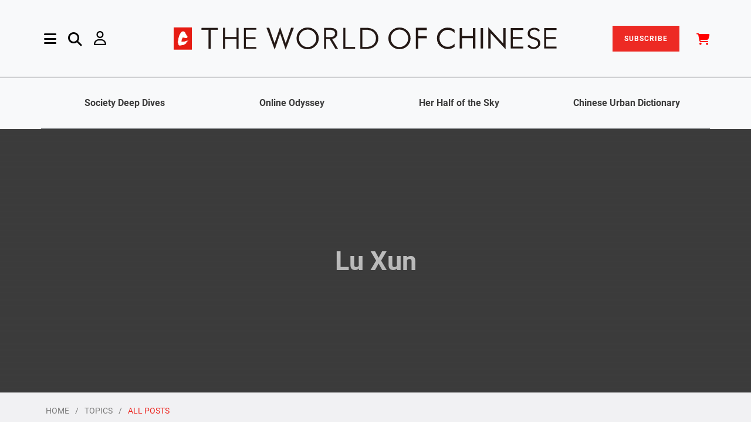

--- FILE ---
content_type: text/html; charset=utf-8
request_url: https://www.theworldofchinese.com/post/?tag=lu-xun
body_size: 14182
content:

<!DOCTYPE html>

<html lang="en">
    <head>
        <title>
            
        
                
                    Lu Xun
                
            
            
                | The World of Chinese
            </title>
            <meta charset="utf-8" >

            <meta http-equiv="X-UA-Compatible" content="IE=edge">
            <meta name="viewport" content="width=device-width, initial-scale=1.0">
            <meta name="description" content="">
            <meta name="author" content="">
            <meta name="app_name" content="app">


            <style>
                @font-face {
                    font-family: 'Poppins';
                    font-style: italic;
                    font-weight: 300;
                    font-display: swap;
                    src: local('Poppins Light Italic'), local('Poppins-LightItalic'), url(https://cdn.theworldofchinese.com/static/fonts/Poppins-LightItalic.ttf) format('truetype');
                }

                @font-face {
                    font-family: 'Poppins';
                    font-style: italic;
                    font-weight: 400;
                    font-display: swap;
                    src: local('Poppins Italic'), local('Poppins-Italic'), url(https://cdn.theworldofchinese.com/static/fonts/Poppins-Italic.ttf) format('truetype');
                }

                @font-face {
                    font-family: 'Poppins';
                    font-style: italic;
                    font-weight: 500;
                    font-display: swap;
                    src: local('Poppins Medium Italic'), local('Poppins-MediumItalic'), url(https://cdn.theworldofchinese.com/static/fonts/Poppins-MediumItalic.ttf) format('truetype');
                }

                @font-face {
                    font-family: 'Poppins';
                    font-style: italic;
                    font-weight: 600;
                    font-display: swap;
                    src: local('Poppins SemiBold Italic'), local('Poppins-SemiBoldItalic'), url(https://cdn.theworldofchinese.com/static/fonts/Poppins-SemiBoldItalic.ttf) format('truetype');
                }

                @font-face {
                    font-family: 'Poppins';
                    font-style: italic;
                    font-weight: 700;
                    font-display: swap;
                    src: local('Poppins Bold Italic'), local('Poppins-BoldItalic'), url(https://cdn.theworldofchinese.com/static/fonts/Poppins-BoldItalic.ttf) format('truetype');
                }

                @font-face {
                    font-family: 'Poppins';
                    font-style: italic;
                    font-weight: 800;
                    font-display: swap;
                    src: local('Poppins ExtraBold Italic'), local('Poppins-ExtraBoldItalic'), url(https://cdn.theworldofchinese.com/static/fonts/Poppins-ExtraBoldItalic.ttf) format('truetype');
                }

                @font-face {
                    font-family: 'Poppins';
                    font-style: normal;
                    font-weight: 300;
                    font-display: swap;
                    src: local('Poppins Light'), local('Poppins-Light'), url(https://cdn.theworldofchinese.com/static/fonts/Poppins-Light.ttf) format('truetype');
                }

                @font-face {
                    font-family: 'Poppins';
                    font-style: normal;
                    font-weight: 400;
                    font-display: swap;
                    src: local('Poppins Regular'), local('Poppins-Regular'), url(https://cdn.theworldofchinese.com/static/fonts/Poppins-Regular.ttf) format('truetype');
                }

                @font-face {
                    font-family: 'Poppins';
                    font-style: normal;
                    font-weight: 500;
                    font-display: swap;
                    src: local('Poppins Medium'), local('Poppins-Medium'), url(https://cdn.theworldofchinese.com/static/fonts/Poppins-Medium.ttf) format('truetype');
                }

                @font-face {
                    font-family: 'Poppins';
                    font-style: normal;
                    font-weight: 600;
                    font-display: swap;
                    src: local('Poppins SemiBold'), local('Poppins-SemiBold'), url(https://cdn.theworldofchinese.com/static/fonts/Poppins-SemiBold.ttf) format('truetype');
                }

                @font-face {
                    font-family: 'Poppins';
                    font-style: normal;
                    font-weight: 700;
                    font-display: swap;
                    src: local('Poppins Bold'), local('Poppins-Bold'), url(https://cdn.theworldofchinese.com/static/fonts/Poppins-Bold.ttf) format('truetype');
                }

                @font-face {
                    font-family: 'Poppins';
                    font-style: normal;
                    font-weight: 800;
                    font-display: swap;
                    src: local('Poppins ExtraBold'), local('Poppins-ExtraBold'), url(
                        https://cdn.theworldofchinese.com/static/fonts/Poppins-ExtraBold.ttf) format('truetype');
                }

                @font-face {
                    font-family: 'Poppins';
                    font-style: normal;
                    font-weight: 900;
                    font-display: swap;
                    src: local('Poppins Black'), local('Poppins-Black'), url(https://cdn.theworldofchinese.com/static/fonts/Poppins-Black.ttf) format('truetype');
                }

                @font-face {
                    font-family: 'Roboto';
                    font-style: italic;
                    font-weight: 300;
                    font-display: swap;
                    src: local('Roboto Light Italic'), local('Roboto-LightItalic'), url(https://cdn.theworldofchinese.com/static/fonts/Roboto-LightItalic.ttf) format('truetype');
                }

                @font-face {
                    font-family: 'Roboto';
                    font-style: italic;
                    font-weight: 400;
                    font-display: swap;
                    src: local('Roboto Italic'), local('Roboto-Italic'), url(https://cdn.theworldofchinese.com/static/fonts/Roboto-Italic.ttf) format('truetype');
                }

                @font-face {
                    font-family: 'Roboto';
                    font-style: italic;
                    font-weight: 500;
                    font-display: swap;
                    src: local('Roboto Medium Italic'), local('Roboto-MediumItalic'), url(https://cdn.theworldofchinese.com/static/fonts/Roboto-MediumItalic.ttf) format('truetype');
                }

                @font-face {
                    font-family: 'Roboto';
                    font-style: italic;
                    font-weight: 700;
                    font-display: swap;
                    src: local('Roboto Bold Italic'), local('Roboto-BoldItalic'), url(https://cdn.theworldofchinese.com/static/fonts/Roboto-BoldItalic.ttf) format('truetype');
                }

                @font-face {
                    font-family: 'Roboto';
                    font-style: italic;
                    font-weight: 900;
                    font-display: swap;
                    src: local('Roboto Black Italic'), local('Roboto-BlackItalic'), url(https://cdn.theworldofchinese.com/static/fonts/Roboto-BlackItalic.ttf) format('truetype');
                }

                @font-face {
                    font-family: 'Roboto';
                    font-style: normal;
                    font-weight: 300;
                    font-display: swap;
                    src: local('Roboto Light'), local('Roboto-Light'), url(https://cdn.theworldofchinese.com/static/fonts/Roboto-Light.ttf) format('truetype');
                }

                @font-face {
                    font-family: 'Roboto';
                    font-style: normal;
                    font-weight: 400;
                    font-display: swap;
                    src: local('Roboto'), local('Roboto-Regular'), url(https://cdn.theworldofchinese.com/static/fonts/Roboto-Regular.ttf) format('truetype');
                }

                @font-face {
                    font-family: 'Roboto';
                    font-style: normal;
                    font-weight: 500;
                    font-display: swap;
                    src: local('Roboto Medium'), local('Roboto-Medium'), url(https://cdn.theworldofchinese.com/static/fonts/Roboto-Medium.ttf) format('truetype');
                }

                @font-face {
                    font-family: 'Roboto';
                    font-style: normal;
                    font-weight: 700;
                    font-display: swap;
                    src: local('Roboto Bold'), local('Roboto-Bold'), url(https://cdn.theworldofchinese.com/static/fonts/Roboto-Bold.ttf) format('truetype');
                }

                @font-face {
                    font-family: 'Roboto';
                    font-style: normal;
                    font-weight: 900;
                    font-display: swap;
                    src: local('Roboto Black'), local('Roboto-Black'), url(https://cdn.theworldofchinese.com/static/fonts/Roboto-Black.ttf) format('truetype');
                }

                @font-face {
                    font-family: 'Antonio';
                    font-style: normal;
                    font-weight: 700;
                    font-display: swap;
                    src: local('Antonio'), url('https://cdn.theworldofchinese.com/static/fonts/Antonio-Medium.woff') format('woff'), url('https://cdn.theworldofchinese.com/static/fonts/Antonio-Medium.ttf')  format('truetype');
                }
            </style>
            
                
                    <link rel="canonical" href="https://www.theworldofchinese.com/post/" />
                
            

            <link href="/static/css/twoc_custom.4e7c132a4f81.css" rel="stylesheet" type="text/css" media="all" />
            <link rel="stylesheet" href="/static/css/style.028f8483b234.css">
     <!-- ✅ Load slick CSS ✅ -->
            <link
                rel="stylesheet"
                href="https://cdnjs.cloudflare.com/ajax/libs/slick-carousel/1.8.1/slick.css"
                integrity="sha512-wR4oNhLBHf7smjy0K4oqzdWumd+r5/+6QO/vDda76MW5iug4PT7v86FoEkySIJft3XA0Ae6axhIvHrqwm793Nw=="
                crossorigin="anonymous"
                referrerpolicy="no-referrer"
            />

    <!-- ✅ Load slick theme CSS ✅ -->
            <link
                rel="stylesheet"
                href="https://cdnjs.cloudflare.com/ajax/libs/slick-carousel/1.8.1/slick-theme.min.css"
                integrity="sha512-17EgCFERpgZKcm0j0fEq1YCJuyAWdz9KUtv1EjVuaOz8pDnh/0nZxmU6BBXwaaxqoi9PQXnRWqlcDB027hgv9A=="
                crossorigin="anonymous"
                referrerpolicy="no-referrer"
            />
    <!--[if lt IE 9]>
    <script src="js/html5shiv.js"></script>
    <script src="js/respond.min.js"></script>
    <![endif]-->  




            



            
                <style type="text/css">
                    .row .col-lg-6 hr {
    margin-top: -3rem;
}

.page-3385 [data-block-key='4lnqq'] {
  text-align: center;
}

.page-3398 .img-w-caption.row {
  max-width: 50%;
  margin: auto;
}

.page-3749 .img-w-caption:nth-child(2) {
  max-width: 50%;
  margin: auto;
}

.page-3975 div.article-img-text > p {
  font-style: normal;
}

.page-4006 .chinese-dialogue > div {
  margin-bottom: 25px !important;
}

.page-4071 .book-columns {
  display: inline-block;
}

.page-4147 .banner__single-hero {
  height: 15rem;
  background-color: #FFFFFF;
}

.page-4147 .grad-overlay {
  display: none;
}

.page-4147 .about-headline {
  color: black;
}

.page-4147 span.save {
  background: #FEE404;
  color: black;
}

.page-4157 .pinyin {
  display: none;
}

.page-4202 .iframe-container {
  display: block;
  height: auto;
  padding: 0;
}

.page-4202 .article-img-text {
  font-style: normal;
}

.page-4260 .img-w-caption:nth-child(4) {
  max-width: 50%;
  margin: auto;
}

.page-4264 .img-w-caption.row {
  max-width: 50%;
  margin: auto;
}

.page-4567 .img-w-caption {
  max-width: 50%;
  margin: auto;
}

.page-4685 [data-block-key='zyk8c'] span {
  font-size: 1.25rem;
  color: #8d8d8d;
}

.page-4954 .twoc-banner > div {
  background: none !important;
}

.blankpage div[class^="richtext-block-"] a {
color: red;
}

.subscriptionplanpage .col-md-6:first-child .plan-card {
border: 7px double #dc3545 !important;
}

.subscriptionplanpage .plan-card{
padding-top: 3.5rem !important;
}

#printdigital-subscribe-btn{
background-color:#dc3545;
}

.card-sale-badge {
top: -2rem !important;
right: -2rem !important;
}

.page-5144 .individual-section-header .section-title h2, .page-5144 .key-phrases-container h2, .page-5144 .editors-pick h2{
color:black;
}
                </style>
            

            
    

<meta name="twitter:card" content="summary">
<meta name="twitter:title" content="Post">
<meta name="twitter:description" content="">




<meta property="og:url" content="https://www.theworldofchinese.com/post/">
<meta property="og:title" content="Post">
<meta property="og:description" content="">
<meta property="og:site_name" content="The World of Chinese">




<meta itemprop="url" content="https://www.theworldofchinese.com/post/">
<meta itemprop="name" content="Post">
<meta itemprop="description" content="">


<title>Post</title>
<meta name="description" content="">





            
    <script>
        var content_type = 'blog';
            

            var view_name = '';
            
            
                view_name += '-Lu Xun';
            
            
            
            
                var content_model = 'blog';
            
            var content_id = content_model + view_name;


            window.dataLayer = window.dataLayer || [];
            window.dataLayer.push({
                'content_group': 'index',
                'content_type': content_type,
                'content_id': content_id,
            });
    </script>


            <script>
                
            </script>

            
            <!-- Google Tag Manager' -->
                <script>
                    (function(w,d,s,l,i){w[l]=w[l]||[];w[l].push({'gtm.start':
                    new Date().getTime(),event:'gtm.js'});var f=d.getElementsByTagName(s)[0],
                    j=d.createElement(s),dl=l!='dataLayer'?'&l='+l:'';j.async=true;j.src=
                    'https://www.googletagmanager.com/gtm.js?id='+i+dl;f.parentNode.insertBefore(j,f);
                    })(window,document,'script','dataLayer','GTM-NQWV6CG');
                </script>
            <!-- End Google Tag Manager -->
            

            
                <!-- Cloudflare Web Analytics --><script defer src='https://static.cloudflareinsights.com/beacon.min.js' data-cf-beacon='{"token": "154fee0a205943159d24010eb67a7468"}'></script><!-- End Cloudflare Web Analytics -->
            

            


    <!--Add Font Awesome-->
    
            <link href="/static/fontawesomefree/css/all.min.275b491a8803.css" rel="stylesheet" type="text/css">

    <!-- ✅ load jQuery ✅ -->
            <script
                src="https://cdnjs.cloudflare.com/ajax/libs/jquery/3.6.0/jquery.min.js"
                integrity="sha512-894YE6QWD5I59HgZOGReFYm4dnWc1Qt5NtvYSaNcOP+u1T9qYdvdihz0PPSiiqn/+/3e7Jo4EaG7TubfWGUrMQ=="
                crossorigin="anonymous"
                referrerpolicy="no-referrer"
            ></script>
    <!-- ✅ load Slick ✅ -->
            <script
                src="https://cdnjs.cloudflare.com/ajax/libs/slick-carousel/1.8.1/slick.min.js"
                integrity="sha512-XtmMtDEcNz2j7ekrtHvOVR4iwwaD6o/FUJe6+Zq+HgcCsk3kj4uSQQR8weQ2QVj1o0Pk6PwYLohm206ZzNfubg=="
                crossorigin="anonymous"
                referrerpolicy="no-referrer"
            ></script>

            </head>

            <body class='blog blogindexpage page-4 category-index '>
                
                
                <!-- Google Tag Manager (noscript) -->
                    <noscript><iframe src="https://www.googletagmanager.com/ns.html?id=GTM-NQWV6CG"
                    height="0" width="0" style="display:none;visibility:hidden"></iframe></noscript>
                <!-- End Google Tag Manager (noscript) -->
                

                
                <div class="main-content">
                    
                        



<div class="side-nav">
    
    <div class="container close d-flex justify-content-end pe-0">
        <button type="button" class="close ms-auto pe-0" id="close-sidenav">&times;</button>
    </div>
    <div class="side-nav-inner nicescroll-container" tabindex="1">
        <div class="ms-2 side-nav-content">
            <form class='row g-0 d-flex d-lg-none' action="/search/" method="get">
                <div class="col-12 col-md-10 in-menu-search">
                    <input class="in-menu-search-field border p-3" type="text" placeholder="Search..." name="query">
                    <i class="fa-solid fa-magnifying-glass in-menu-search-button"></i>
                </div>
            </form>
            

    <div class="row row-cols-2 d-flex d-lg-none gy-4">
        
                
                    <div class="col"><a href="/series/deep-dive-chinese-society/">Society Deep Dives</a></div>
                
                
        
                
                    <div class="col"><a href="/series/china-internet-reporting/">Online Odyssey</a></div>
                
                
        
                
                    <div class="col"><a href="/series/her-half-of-the-sky/">Her Half of the Sky</a></div>
                
                
        
                
                    <div class="col"><a href="/series/chinese-urban-dictionary/">Chinese Urban Dictionary</a></div>
                
                
        
    </div>

            <div class="row mb-18">
                <div class="col-lg-4">
                    <div class="accordionWrapper my-5 my-lg-0">
                        
                            
                                <div class="accordionItem close">
    <h2 class="accordionItemHeading">
        
            Topics
        
        <i class="fa fa-caret-down" aria-hidden="true"></i>
    </h2>
    <div class="accordionItemContent">
        <ul class="accordion-list">
            
                <li>
    <a href="https://www.theworldofchinese.com/category/society">
        
            Society
        
    </a>
</li>
            
                <li>
    <a href="https://www.theworldofchinese.com/category/life">
        
            Life
        
    </a>
</li>
            
                <li>
    <a href="https://www.theworldofchinese.com/category/business">
        
            Business
        
    </a>
</li>
            
                <li>
    <a href="https://www.theworldofchinese.com/category/language">
        
            Language
        
    </a>
</li>
            
                <li>
    <a href="https://www.theworldofchinese.com/category/history">
        
            History
        
    </a>
</li>
            
                <li>
    <a href="https://www.theworldofchinese.com/category/arts">
        
            Arts
        
    </a>
</li>
            
                <li>
    <a href="https://www.theworldofchinese.com/category/literature">
        
            Literature
        
    </a>
</li>
            
                <li>
    <a href="https://www.theworldofchinese.com/format/photo-stories">
        
            Photo Stories
        
    </a>
</li>
            
        </ul>
    </div>
</div>

                            
                        
                            
                                <div class="accordionItem close">
    <h2 class="accordionItemHeading">
        
            News &amp; Events
        
        <i class="fa fa-caret-down" aria-hidden="true"></i>
    </h2>
    <div class="accordionItemContent">
        <ul class="accordion-list">
            
                <li>
    <a href="https://www.theworldofchinese.com/events-announcements#Events">
        
            Events
        
    </a>
</li>
            
                <li>
    <a href="https://www.theworldofchinese.com/events-announcements#Announcements">
        
            Announcements
        
    </a>
</li>
            
        </ul>
    </div>
</div>

                            
                        
                            
                                <div class="accordionItem close">
    <h2 class="accordionItemHeading">
        
            About Us
        
        <i class="fa fa-caret-down" aria-hidden="true"></i>
    </h2>
    <div class="accordionItemContent">
        <ul class="accordion-list">
            
                <li>
    <a href="http://www.theworldofchinese.com/about-us/">
        
            About Us
        
    </a>
</li>
            
                <li>
    <a href="http://www.theworldofchinese.com/our-team/">
        
            Our Team
        
    </a>
</li>
            
                <li>
    <a href="http://www.theworldofchinese.com/join-us/">
        
            Join Us
        
    </a>
</li>
            
                <li>
    <a href="http://www.theworldofchinese.com/contact-us/">
        
            Contact Us
        
    </a>
</li>
            
                <li>
    <a href="https://www.theworldofchinese.com/pitch-to-us/">
        
            Pitch to Us
        
    </a>
</li>
            
        </ul>
    </div>
</div>

                            
                        
                            
                                <div class="accordionItem close">
    <h2 class="accordionItemHeading">
        
            Shop
        
        <i class="fa fa-caret-down" aria-hidden="true"></i>
    </h2>
    <div class="accordionItemContent">
        <ul class="accordion-list">
            
                <li>
    <a href="https://detail.youzan.com/show/goods/newest?kdt_id=1688321">
        
            China
        
    </a>
</li>
            
                <li>
    <a href="https://www.theworldofchinese.com/shop/">
        
            International
        
    </a>
</li>
            
        </ul>
    </div>
</div>

                            
                        
                            
                        
                    </div>
                    <div class="contact-social-share mt-7 mb-11" style="width: 80%;">
                        <div class="d-block">
                            <h5 class="axil-social-title">Follow Us</h5>
                        </div>
                        <ul class="social-share__with-bg-white">
                            <li>
                                <a href="https://www.instagram.com/theworldofchinese/" target="_blank"><i class="fa-brands fa-instagram"></i></a>
                            </li>
                            <li>
                                <a href="https://www.tiktok.com/@worldofchinese/" target="_blank"><i class="fa-brands fa-tiktok"></i></a>
                            </li>
                            <li>
                                <a href="https://www.youtube.com/channel/UCwrFmYATiIaw3gCI-puqU1Q" target="_blank"><i class="fa-brands fa-youtube"></i></a>
                            </li>
                            <li>
                                <a href="https://www.facebook.com/theworldofchinese/" target="_blank"><i class="fa-brands fa-facebook-f"></i></a>
                            </li>
                            <li>
                                <a href="https://twitter.com/WorldofChinese" target="_blank"><i class="fa-brands fa-x-twitter"></i></a>
                            </li>
                            <li>
                                <a href="https://www.linkedin.com/company/the-world-of-chinese" target="_blank"><i class="fa-brands fa-linkedin-in"></i></a>
                            </li>
                            <li>
                                <a href="https://weibo.com/p/1006062044194457/" target="_blank"><i class="fa-brands fa-weibo"></i></a>
                            </li>
                            <li>
                                <a href="#" data-bs-toggle="modal" data-bs-target="#weixin-modal"><i class="fab fa-weixin" aria-hidden="true"></i></a>
                            </li>
                            <li><a href="https://space.bilibili.com/3546816861702951" target="_blank"><i class="fa-brands fa-bilibili"></i></a></li>
                            <li><a href="https://www.xiaohongshu.com/user/profile/675903260000000010001515" target="_blank"><img height="16" width="16" style="filter: brightness(0%) invert(20%) sepia(88%) saturate(2729%) hue-rotate(349deg) brightness(100%) contrast(94%);" src="/static/svg/xhs-logo.b75c6a4a30e9.svg"></a></li>
                        </ul>
                    </div>
                </div><!-- End of  .col-md-6 -->
                <div class="col-lg-3">
                    <div class="menu-latest-magazine-container">
                        
                            
                        
                            
                        
                            
                        
                            
                        
                            
                                
<h3 class="h3 mb-5 menu-latest-magazine-section">
    Latest Magazine
</h3>
<a href="/shop/products/new-markets-young-makers/"target='_blank'>
    
    
    <picture>
        <source srcset="https://cdn.theworldofchinese.com/media/images/202504.FengMian-DanYe.2e16d0ba.format-webp.fill-550x720.webp" type="image/webp">
        <img src="https://cdn.theworldofchinese.com/media/images/202504.FengMian-DanYeD.2e16d0ba.format-jpeg.fill-550x720.jpg" class="latest-issue-img border border-dark border-opacity-50">
    </picture>
</a>
                            
                        
                        <div class="my-5">
                            <a class="button button-primary latest-issue-btn" href="/magazines">View All Issues</a>
                        </div>
                    </div><!-- End of .axil-contact-info-inner -->
                </div>
                <div class="col-lg-4">
                    
                    <h3 class="menu-latest-videos-section mb-5 mt-5 mt-lg-0"><a href="/videos/">Latest Videos</a></h3>
                    
                    
                    <div class="mb-5">
                        
                        
                        <a href="/videos/qingtian-hometown-of-overseas-chinese/" class="align-self-center">
                            <picture>
                                <source srcset="https://cdn.theworldofchinese.com/media/images/JiePing2025-11-13_ShangWu11.47.43.format-webp.width-325.webp" type="image/webp">
                                <img src="https://cdn.theworldofchinese.com/media/images/JiePing2025-11-13_ShangWu11.47.43_.format-jpeg.width-325.jpg" alt="截屏2025-11-13 上午11.47.43 (2)" class="menu-latest-videos-img">
                            </picture>
                            <div class="h5 col-9 menu-latest-videos-title">Qingtian: Hometown of Overseas Chinese</div>
                        </a>
                    </div>
                    
                    <div class="mb-5">
                        
                        
                        <a href="/videos/remembering-iris-chang-the-chinese-american-writer-who-unveiled-the-nanjing-massacre/" class="align-self-center">
                            <picture>
                                <source srcset="https://cdn.theworldofchinese.com/media/images/JiePing2025-12-12_XiaWu6.59.41.format-webp.width-325.webp" type="image/webp">
                                <img src="https://cdn.theworldofchinese.com/media/images/JiePing2025-12-12_XiaWu6.59.41.format-jpeg.width-325.jpg" alt="截屏2025-12-12 下午6.59.41" class="menu-latest-videos-img">
                            </picture>
                            <div class="h5 col-9 menu-latest-videos-title">Remembering Iris Chang: The Chinese American Writer Who Unveiled the Nanjing Massacre</div>
                        </a>
                    </div>
                    
                    
                    <h3 class="menu-latest-podcast-section"><a href="/podcasts/">Latest Podcasts</a></h3>
                    
                    
                    <div class="mb-5">
                        <a href="/podcasts/ai-generated-films-future-chinese-cinema/" class="align-self-center">
                            
                            
                            <picture>
                                <source srcset="https://cdn.theworldofchinese.com/media/images/AIJiLuPian_KaoBei.format-webp.width-325.webp" type="image/webp">
                                <img class="me-7 menu-latest-podcasts-img" src="https://cdn.theworldofchinese.com/media/images/AIJiLuPian_KaoBei.format-jpeg.width-325.jpg" alt="AI纪录片 拷贝">
                            </picture>
                            <div class="h5 col-9 menu-latest-podcasts-title">Will AI-Generated Films Become the Future of Chinese Cinema?</div>
                        </a>
                    </div>
                    
                    <div class="mb-5">
                        <a href="/podcasts/what-cannes-festival-means-chinese-cinema-podcast/" class="align-self-center">
                            
                            
                            <picture>
                                <source srcset="https://cdn.theworldofchinese.com/media/images/canns_movie_festival.format-webp.width-325.webp" type="image/webp">
                                <img class="me-7 menu-latest-podcasts-img" src="https://cdn.theworldofchinese.com/media/images/canns_movie_festival.format-jpeg.width-325.jpg" alt="canns movie festival">
                            </picture>
                            <div class="h5 col-9 menu-latest-podcasts-title">What the Cannes Festival Means for Chinese Cinema</div>
                        </a>
                    </div>
                    
                    <!-- End of .post-block -->
                </div>
            </div><!-- End of .row -->
        </div>
    </div><!-- End of .side-nav-inner -->
    
</div>



<!-- Header starts -->
<header class="page-header">
    <nav class="navbar sticky-top bg-light" id="nav">
        <div class="container navbar-main px-0">
            <div class="navbar-left d-flex align-items-center ms-5 ms-md-2 ms-xxl-1">
                <a href="#" class="side-nav-toggler" id="side-nav-toggler">
                    <i class="fa-solid fa-bars menu-logo"></i>
                </a>
                <form id="search-header" action="/search/" method="get" class="navbar-search d-none d-lg-flex">
                    <div class="col-8 row">
                        <div class="col-11 search-field">
                            <input class="navbar-search-field" type="text" placeholder="Search..." name="query">
                            <i class="fa-solid fa-magnifying-glass input-search-icon"></i>
                        </div>
                        <div class="col-1">
                            <a href="#" class="navbar-search-close">
                                <i class="fa-solid fa-xmark"></i>
                            </a>
                        </div>
                    </div>
                        <!-- End of .search-field -->
                </form>
                <a href="#" data-bs-toggle="nav-search-feild" class="nav-search-field-toggler mx-5 d-none d-lg-block search-logo">
                    <i class="fa-solid fa-magnifying-glass"></i>
                </a>
                
                    <a id="account-nav" href="/login/" class="d-none d-lg-block me-5 my-0 user-logo" aria-haspopup="true" aria-expanded="false">
                        <i class="fa-regular fa-user" aria-hidden="true"></i>
                    </a>
                
                <!-- End of .navbar-search -->
            </div>
            <div class="navbar-brand mx-auto"  >
                <a href="/">
                    <img src="https://cdn.theworldofchinese.com/static/svg/logo.svg" alt="The World of Chinese logo" class="brand-logo">
                    <!--
                        /static/svg/logo.30c50aafeeb5.svg /static/img/logo-black.17fade9a31f9.svg
                    --> 
                </a>
            </div>
                <!-- End of .navbar-brand -->

                
                <div class="navbar-right d-flex align-items-center d-none d-lg-block">
                    <a href="/subscription/plan/" class="nav-item" id="subscribe-btn">SUBSCRIBE</a>                
                    <a href="/shop/cart/" class="nav-item ms-1 ms-xl-6" id="cart-btn-desktop"><i class="fa-solid fa-cart-shopping" style="color: #F00; font-size:2rem; vertical-align:sub"></i></a>              
                        <!-- End of .navbar-search -->
                </div>
                
                <a id="account-nav" href="/login/" class="d-lg-block me-5 my-0 d-block d-lg-none user-logo" aria-haspopup="true" aria-expanded="false">
                    <i class="fa-regular fa-user" aria-hidden="true"></i>
                </a>
            
                <!-- End of .navbar-left -->
        </div>
        

<div class="container-fluid d-none d-lg-flex justify-content-center py-0 border-top border-dark border-opacity-50 border-w">
    <div class="container row col-12 series-nav text-center border-bottom border-dark border-opacity-50 navbar-sub fw-semibold">
        
            
            <div class="col"><a href="/series/deep-dive-chinese-society/">Society Deep Dives</a></div>
            
            
        
            
            <div class="col"><a href="/series/china-internet-reporting/">Online Odyssey</a></div>
            
            
        
            
            <div class="col"><a href="/series/her-half-of-the-sky/">Her Half of the Sky</a></div>
            
            
        
            
            <div class="col"><a href="/series/chinese-urban-dictionary/">Chinese Urban Dictionary</a></div>
            
            
        
    </div>
</div>

        
            <div class="container-fluid d-flex d-lg-none justify-content-center px-0 border-top border-bottom border-secondary border-1">
                    <a class="col-12 py-1 text-center primary-color subscribe-nav" href="/subscription/plan/">Subscribe</a>
            </div>
        
            <div class="container-fluid d-flex d-lg-none justify-content-center px-0 border-bottom border-secondary border-1">
                <a class="col-12 py-1 text-center primary-color cart-nav" href="/shop/cart/">Cart</a>
            </div>
        <!-- End of .container-md -->
    </nav>
    <!-- End of .navbar -->    
</header>

<style>
    .accordionWrapper {
        float: left;
        width: 80%;
        box-sizing: border-box;
        margin: 0;
    }
    .accordionItem {
        float: left;
        display: block;
        width: 100%;
        box-sizing: border-box;
        font-family: "Open-sans", Arial, sans-serif;
    }
    .accordionItemHeading {
        cursor: pointer;
        margin: 0px 0px 10px 0px;
        /* padding: 10px; */
        background: #fff;
        color: #000;
        width: 100%;
        box-sizing: border-box;
    }
    .close .accordionItemContent {
        height: 0px;
        transition: height 1s ease-out;
        -webkit-transform: scaleY(0);
        -o-transform: scaleY(0);
        -ms-transform: scaleY(0);
        transform: scaleY(0);
        float: left;
        display: block;
    }
    .open .accordionItemContent {
        padding: 20px;
        width: 100%;
        margin: 0px 0px 10px 0px;
        display: block;
        -webkit-transform: scaleY(1);
        -o-transform: scaleY(1);
        -ms-transform: scaleY(1);
        transform: scaleY(1);
        -webkit-transform-origin: top;
        -o-transform-origin: top;
        -ms-transform-origin: top;
        transform-origin: top;

        -webkit-transition: -webkit-transform 0.4s ease-out;
        -o-transition: -o-transform 0.4s ease;
        -ms-transition: -ms-transform 0.4s ease;
        transition: transform 0.4s ease;
        box-sizing: border-box;
    }

    .open .accordionItemHeading {
        margin: 0px;
        -webkit-border-top-left-radius: 3px;
        -webkit-border-top-right-radius: 3px;
        -moz-border-radius-topleft: 3px;
        -moz-border-radius-topright: 3px;
        border-top-left-radius: 3px;
        border-top-right-radius: 3px;
        -webkit-border-bottom-right-radius: 0px;
        -webkit-border-bottom-left-radius: 0px;
        -moz-border-radius-bottomright: 0px;
        -moz-border-radius-bottomleft: 0px;
        border-bottom-right-radius: 0px;
        border-bottom-left-radius: 0px;
        color: #ED2A24;
    }

    ul.accordion-list{
        list-style: none;
        padding: 0;
    }

    ul.accordion-list li{
        font-size: 2.5rem;
        line-height: 4rem;
    }

    i.fa.fa-caret-down{
        float: right;
    }

    .dropdown-menu.desktop-hero.show {
        min-width: 12rem;
        padding: 1rem;
        line-height: 3em;
        right: 0;
        left: auto;
    }

    #cart-btn i.fas.fa-shopping-cart{
        color: #000;
    }

    .cart-count{
        text-align: center;
        background: #ED2A24;
        font-size: 8px;
        position: absolute;
        bottom: 0;
        right: 15px;
        line-height: 13px;
        border-radius: 50%;
        padding: 0px 4px;
        margin: 0px;
        color: #fff;
    }

    @media(max-width: 767px){
        .cart-count{
            right: -5px;
            bottom: 19px;
            line-height: 15px;
        }

        a#subscribe-btn{
            margin-right: 0px;
            /* display: none; */
        }
    }

</style>

<!---Styling for transparent nav on shop-->
<style>
    .header-overlay{
        background: transparent!important;
    }

    #search-nav.fa-search:before{
        color: #fff!important;
    }
</style>

<script>
    var accItem = document.getElementsByClassName('accordionItem');
    var accHD = document.getElementsByClassName('accordionItemHeading');
    for (i = 0; i < accHD.length; i++) {
        accHD[i].addEventListener('click', toggleItem, false);
    }
    function toggleItem() {
        var itemClass = this.parentNode.className;
        for (i = 0; i < accItem.length; i++) {
            accItem[i].className = 'accordionItem close';
        }
        if (itemClass == 'accordionItem close') {
            this.parentNode.className = 'accordionItem open';
        }
    }

</script>
<script>
    // currency clicked, post the currency to the server
    $('.dropdown-item.currency').click(function(e){
        e.preventDefault();
        var currency = $(this).data('currency');
        url = '/shop/set_currency/'
        fetch(url, {
            method: 'POST',
            headers: {
                'Content-Type': 'application/json',
                'X-CSRFToken': 'iMvZMAU5f4dzY9j7BoCEnfaD65kQiEVYDspNYGFVCHqTNNSszZtbi0vZxGuOru5w'
            },
            body: JSON.stringify({
                currency: currency
            })
        })
            .then(response => response.json())
            .then(data => {
                if(data.status == 'success'){
                    location.reload();
                }
            })
            .catch(error => console.error(error))

    });
</script>

                    
                    
                        
                    

                    <div id="content-m" class="has-secondary-header ">
                        
    
        
    
<!-- Banner starts -->
    <div class="banner banner__single-post banner__single-hero" style="background-image: url();">
        <div class="grad-overlay"></div>
        <div class="container">
            <div class="post-title-wrapper text-center">
                <h2 class="mb-0 axil-post-title hover-line color-white">
                    
                        Lu Xun
                    </h2>
            <!-- End of .post-metas -->
            </div>
        <!-- End of .post-title-wrapper -->
        </div>
    <!-- End of .container -->
    </div>
<!-- End of .banner -->


    <div class="breadcrumb-wrapper">
        <div class="container">
            <nav aria-label="breadcrumb">
                
                    <ol class="breadcrumb">
                        <li class="breadcrumb-item"><a href="/">HOME</a></li>
                        <li class="breadcrumb-item"><a href="/category/">TOPICS</a></li>
                        <li class="breadcrumb-item active" aria-current="page">ALL POSTS</li>
                    </ol>
                
            <!-- End of .breadcrumb -->
            </nav>
        </div>
    <!-- End of .container -->
    </div>
<!-- End of .breadcrumb-container -->

    <div class="">
        <div class="container">
            
            <div class="row">
                <div class="col-lg-8">
                    <main class="axil-content">
                        
                            <div class="lastest-box-item">
                                <div class="media post-block post-block__mid mb-7">
                                    
                                    
                                    <a href="https://www.theworldofchinese.com/2024/05/the-failed-movement-to-eradicate-chinese-characters/" class="align-self-center">
                                        <picture>
                                            <source srcset="https://cdn.theworldofchinese.com/media/images/Zi_KaoBei.2e16d0ba.format-webp.fill-450x294.webp" type="image/webp">
                                            <img class="me-7" src="https://cdn.theworldofchinese.com/media/images/Zi_KaoBei.2e16d0ba.format-jpeg.fill-450x294.jpg" alt="">
                                        </picture>
                                    </a>
                                    <div class="media-body">
                                        <div class="post-cat-group">
                                            
                                                <a href="/category/modern-history/"
                                                   class="post-cat color-red-one"> MODERN HISTORY</a>
                                            
                                        </div>
                                        <h3 class="axil-post-title hover-line hover-line"><a
                                            href="https://www.theworldofchinese.com/2024/05/the-failed-movement-to-eradicate-chinese-characters/">Letters of Revolution: The Failed Movement to Eradicate Chinese Characters</a> <i title="Audio Available" class="text-muted fa-solid fa-headphones-simple"></i></h3>
                                        <p class="mid">The campaign to replace traditional characters with a phonetic system reflected Chinese society’s desire for change during the 20th century</p>
                                        <div class="post-metas">
                                            
                                                By&nbsp;<a href="/authors/sunjiahui/" title="Posts by Sun Jiahui (孙佳慧)">Sun Jiahui (孙佳慧)</a>
                                            &nbsp;
                                            
                                                May 30, 2024
                                            
                                        </div>
                                    </div>
                                </div>
                        <!-- End of .post-block -->
                            </div>
                        
                            <div class="lastest-box-item">
                                <div class="media post-block post-block__mid mb-7">
                                    
                                    
                                    <a href="https://www.theworldofchinese.com/2024/05/may-fourth-movement-on-screen/" class="align-self-center">
                                        <picture>
                                            <source srcset="https://cdn.theworldofchinese.com/media/images/May_Fourth_Film-cover.2e16d0ba.format-webp.fill-450x294.webp" type="image/webp">
                                            <img class="me-7" src="https://cdn.theworldofchinese.com/media/images/May_Fourth_Film-cover.2e16d0ba.format-jpeg.fill-450x294.jpg" alt="">
                                        </picture>
                                    </a>
                                    <div class="media-body">
                                        <div class="post-cat-group">
                                            
                                                <a href="/category/film/"
                                                   class="post-cat color-red-one"> FILM</a>
                                            
                                        </div>
                                        <h3 class="axil-post-title hover-line hover-line"><a
                                            href="https://www.theworldofchinese.com/2024/05/may-fourth-movement-on-screen/">China’s Revolutionary Youth on Screen</a> <i title="Audio Available" class="text-muted fa-solid fa-headphones-simple"></i></h3>
                                        <p class="mid">Three movies and one TV series to learn about the May Fourth Movement, one of China’s most important protests</p>
                                        <div class="post-metas">
                                            
                                                By&nbsp;<a href="/authors/liujue/" title="Posts by Liu Jue (刘珏)">Liu Jue (刘珏)</a>
                                            &nbsp;
                                            
                                                May 3, 2024
                                            
                                        </div>
                                    </div>
                                </div>
                        <!-- End of .post-block -->
                            </div>
                        
                            <div class="lastest-box-item">
                                <div class="media post-block post-block__mid mb-7">
                                    
                                    
                                    <a href="https://www.theworldofchinese.com/2023/04/why-chinas-netizens-are-identifying-with-kong-yiji/" class="align-self-center">
                                        <picture>
                                            <source srcset="https://cdn.theworldofchinese.com/media/images/KongYiJiFuBen1.2e16d0ba.format-webp.fill-450x294.webp" type="image/webp">
                                            <img class="me-7" src="https://cdn.theworldofchinese.com/media/images/KongYiJiFuBen1.2e16d0ba.format-jpeg.fill-450x294.jpg" alt="">
                                        </picture>
                                    </a>
                                    <div class="media-body">
                                        <div class="post-cat-group">
                                            
                                                <a href="/category/street-talk/"
                                                   class="post-cat color-red-one"> STREET TALK</a>
                                            
                                        </div>
                                        <h3 class="axil-post-title hover-line hover-line"><a
                                            href="https://www.theworldofchinese.com/2023/04/why-chinas-netizens-are-identifying-with-kong-yiji/">Why China’s Educated, Jobless Grads Relate to a Pathetic Scholar</a></h3>
                                        <p class="mid">Chinese youth are identifying with the struggles of the protagonist in Lu Xun’s “Kong Yiji,” as they face unemployment and limited job prospects despite their education.</p>
                                        <div class="post-metas">
                                            
                                                By&nbsp;<a href="/authors/editors/" title="Posts by The Editors">The Editors</a>
                                            &nbsp;
                                            
                                                April 3, 2023
                                            
                                        </div>
                                    </div>
                                </div>
                        <!-- End of .post-block -->
                            </div>
                        
                            <div class="lastest-box-item">
                                <div class="media post-block post-block__mid mb-7">
                                    
                                    
                                    <a href="https://www.theworldofchinese.com/2023/01/how-did-china-end-up-celebrating-two-new-years/" class="align-self-center">
                                        <picture>
                                            <source srcset="https://cdn.theworldofchinese.com/media/images/VCG111407929613.2e16d0ba.format-webp.fill-450x294.webp" type="image/webp">
                                            <img class="me-7" src="https://cdn.theworldofchinese.com/media/images/VCG111407929613.2e16d0ba.format-jpeg.fill-450x294.jpg" alt="">
                                        </picture>
                                    </a>
                                    <div class="media-body">
                                        <div class="post-cat-group">
                                            
                                                <a href="/category/modern-history/"
                                                   class="post-cat color-red-one"> MODERN HISTORY</a>
                                            
                                        </div>
                                        <h3 class="axil-post-title hover-line hover-line"><a
                                            href="https://www.theworldofchinese.com/2023/01/how-did-china-end-up-celebrating-two-new-years/">How Did China End Up Celebrating Two New Years?</a> <i title="Audio Available" class="text-muted fa-solid fa-headphones-simple"></i></h3>
                                        <p class="mid">In the early 20th century, China tried to ban its millennia-old lunar calendar in the name of modernity—with mixed success</p>
                                        <div class="post-metas">
                                            
                                                By&nbsp;<a href="/authors/yang-tingting/" title="Posts by Yang Tingting (杨婷婷)">Yang Tingting (杨婷婷)</a>
                                            &nbsp;
                                            
                                                January 1, 2023
                                            
                                        </div>
                                    </div>
                                </div>
                        <!-- End of .post-block -->
                            </div>
                        
                            <div class="lastest-box-item">
                                <div class="media post-block post-block__mid mb-7">
                                    
                                    
                                    <a href="https://www.theworldofchinese.com/2022/11/how-netizens-adapt-lu-xun-to-modern-problems/" class="align-self-center">
                                        <picture>
                                            <source srcset="https://cdn.theworldofchinese.com/media/images/VCG111322678385.e35b82c2.format-webp.fill-450x294.webp" type="image/webp">
                                            <img class="me-7" src="https://cdn.theworldofchinese.com/media/images/VCG111322678385.e35b82c2.format-jpeg.fill-450x294.jpg" alt="">
                                        </picture>
                                    </a>
                                    <div class="media-body">
                                        <div class="post-cat-group">
                                            
                                                <a href="/category/street-talk/"
                                                   class="post-cat color-red-one"> STREET TALK</a>
                                            
                                        </div>
                                        <h3 class="axil-post-title hover-line hover-line"><a
                                            href="https://www.theworldofchinese.com/2022/11/how-netizens-adapt-lu-xun-to-modern-problems/">How Netizens Adapt Lu Xun to Modern Problems</a></h3>
                                        <p class="mid">What if the renowned 20th-century writer was alive to splurge on Singles’ Day?</p>
                                        <div class="post-metas">
                                            
                                                By&nbsp;<a href="/authors/aria-zhang/" title="Posts by Aria Zhang">Aria Zhang</a>
                                            &nbsp;
                                            
                                                November 17, 2022
                                            
                                        </div>
                                    </div>
                                </div>
                        <!-- End of .post-block -->
                            </div>
                        
                            <div class="lastest-box-item">
                                <div class="media post-block post-block__mid mb-7">
                                    
                                    
                                    <a href="https://www.theworldofchinese.com/2022/09/turtle-eggs-and-scorpion-hearts-the-colorful-world-of-chinese-cursing/" class="align-self-center">
                                        <picture>
                                            <source srcset="https://cdn.theworldofchinese.com/media/images/VCG111319527046.2e16d0ba.format-webp.fill-450x294.webp" type="image/webp">
                                            <img class="me-7" src="https://cdn.theworldofchinese.com/media/images/VCG111319527046.2e16d0ba.format-jpeg.fill-450x294.jpg" alt="">
                                        </picture>
                                    </a>
                                    <div class="media-body">
                                        <div class="post-cat-group">
                                            
                                                <a href="/category/street-talk/"
                                                   class="post-cat color-red-one"> STREET TALK</a>
                                            
                                        </div>
                                        <h3 class="axil-post-title hover-line hover-line"><a
                                            href="https://www.theworldofchinese.com/2022/09/turtle-eggs-and-scorpion-hearts-the-colorful-world-of-chinese-cursing/">Turtle Eggs and Scorpion Hearts: The Colorful World of Chinese Cursing</a> <i title="Audio Available" class="text-muted fa-solid fa-headphones-simple"></i></h3>
                                        <p class="mid">Discover China’s favorite swear words and their cultural contexts</p>
                                        <div class="post-metas">
                                            
                                                By&nbsp;<a href="/authors/chu-siyi/" title="Posts by Siyi Chu (褚司怡)">Siyi Chu (褚司怡)</a> & <a href="/authors/vickie-wang-2/" title="Posts by Vickie Wang">Vickie Wang</a>
                                            &nbsp;
                                            
                                                September 14, 2022
                                            
                                        </div>
                                    </div>
                                </div>
                        <!-- End of .post-block -->
                            </div>
                        
                            <div class="lastest-box-item">
                                <div class="media post-block post-block__mid mb-7">
                                    
                                    
                                    <a href="https://www.theworldofchinese.com/2022/04/how-netizens-adapt-classic-literature-to-the-covid-age/" class="align-self-center">
                                        <picture>
                                            <source srcset="https://cdn.theworldofchinese.com/media/images/VCG41N1279368646.orig.2e16d0ba.format-webp.fill-450x294.webp" type="image/webp">
                                            <img class="me-7" src="https://cdn.theworldofchinese.com/media/images/VCG41N1279368646.origi.2e16d0ba.format-jpeg.fill-450x294.jpg" alt="">
                                        </picture>
                                    </a>
                                    <div class="media-body">
                                        <div class="post-cat-group">
                                            
                                                <a href="/category/street-talk/"
                                                   class="post-cat color-red-one"> STREET TALK</a>
                                            
                                        </div>
                                        <h3 class="axil-post-title hover-line hover-line"><a
                                            href="https://www.theworldofchinese.com/2022/04/how-netizens-adapt-classic-literature-to-the-covid-age/">How Netizens Adapt Classic Literature to the Covid Age</a></h3>
                                        <p class="mid">Literary-minded social media posters are adapting famous works for the Covid-19 era</p>
                                        <div class="post-metas">
                                            
                                                By&nbsp;<a href="/authors/aria-zhang/" title="Posts by Aria Zhang">Aria Zhang</a>
                                            &nbsp;
                                            
                                                April 12, 2022
                                            
                                        </div>
                                    </div>
                                </div>
                        <!-- End of .post-block -->
                            </div>
                        
                            <div class="lastest-box-item">
                                <div class="media post-block post-block__mid mb-7">
                                    
                                    
                                    <a href="https://www.theworldofchinese.com/2022/01/the-art-of-saying-nothing/" class="align-self-center">
                                        <picture>
                                            <source srcset="https://cdn.theworldofchinese.com/media/images/VCG211252147873.2e16d0ba.format-webp.fill-450x294.webp" type="image/webp">
                                            <img class="me-7" src="https://cdn.theworldofchinese.com/media/images/VCG211252147873.2e16d0ba.format-jpeg.fill-450x294.jpg" alt="">
                                        </picture>
                                    </a>
                                    <div class="media-body">
                                        <div class="post-cat-group">
                                            
                                                <a href="/category/language/"
                                                   class="post-cat color-red-one"> LANGUAGE</a>
                                            
                                        </div>
                                        <h3 class="axil-post-title hover-line hover-line"><a
                                            href="https://www.theworldofchinese.com/2022/01/the-art-of-saying-nothing/">The Art of Saying Nothing</a></h3>
                                        <p class="mid">Chinese netizens have become experts at “feihua wenxue”: using superfluous language to get out of any awkward situation</p>
                                        <div class="post-metas">
                                            
                                                By&nbsp;<a href="/authors/sunjiahui/" title="Posts by Sun Jiahui (孙佳慧)">Sun Jiahui (孙佳慧)</a>
                                            &nbsp;
                                            
                                                January 15, 2022
                                            
                                        </div>
                                    </div>
                                </div>
                        <!-- End of .post-block -->
                            </div>
                        
                            <div class="lastest-box-item">
                                <div class="media post-block post-block__mid mb-7">
                                    
                                    
                                    <a href="https://www.theworldofchinese.com/2021/11/rediscovering-a-forgotten-genre-of-romantic-chinese-literature/" class="align-self-center">
                                        <picture>
                                            <source srcset="https://cdn.theworldofchinese.com/media/images/final_colorYuanYangHu.2e16d0ba.format-webp.fill-450x294.webp" type="image/webp">
                                            <img class="me-7" src="https://cdn.theworldofchinese.com/media/images/final_colorYuanYangHuD.2e16d0ba.format-jpeg.fill-450x294.jpg" alt="">
                                        </picture>
                                    </a>
                                    <div class="media-body">
                                        <div class="post-cat-group">
                                            
                                                <a href="/category/modern-history/"
                                                   class="post-cat color-red-one"> MODERN HISTORY</a>
                                            
                                        </div>
                                        <h3 class="axil-post-title hover-line hover-line"><a
                                            href="https://www.theworldofchinese.com/2021/11/rediscovering-a-forgotten-genre-of-romantic-chinese-literature/">The Butterfly Effect: Redeeming China’s Early Romance Novels</a> <i title="Audio Available" class="text-muted fa-solid fa-headphones-simple"></i></h3>
                                        <p class="mid">How “Mandarin Duck and Butterfly,” a romantic literary movement from early 20th century China, became forgotten in the tides of modernization</p>
                                        <div class="post-metas">
                                            
                                                By&nbsp;<a href="/authors/savannah-billman/" title="Posts by Savannah Billman">Savannah Billman</a>
                                            &nbsp;
                                            
                                                November 3, 2021
                                            
                                        </div>
                                    </div>
                                </div>
                        <!-- End of .post-block -->
                            </div>
                        
                            <div class="lastest-box-item">
                                <div class="media post-block post-block__mid mb-7">
                                    
                                    
                                    <a href="https://www.theworldofchinese.com/2021/09/how-china-adopted-western-punctuation/" class="align-self-center">
                                        <picture>
                                            <source srcset="https://cdn.theworldofchinese.com/media/images/VCG31N158661247.2e16d0ba.format-webp.fill-450x294.webp" type="image/webp">
                                            <img class="me-7" src="https://cdn.theworldofchinese.com/media/images/VCG31N158661247.2e16d0ba.format-jpeg.fill-450x294.jpg" alt="">
                                        </picture>
                                    </a>
                                    <div class="media-body">
                                        <div class="post-cat-group">
                                            
                                                <a href="/category/history/"
                                                   class="post-cat color-red-one"> HISTORY</a>
                                            
                                        </div>
                                        <h3 class="axil-post-title hover-line hover-line"><a
                                            href="https://www.theworldofchinese.com/2021/09/how-china-adopted-western-punctuation/">How China Adopted Western Punctuation</a></h3>
                                        <p class="mid">The story of how Chinese punctuation evolved from the Han dynasty to today</p>
                                        <div class="post-metas">
                                            
                                                By&nbsp;<a href="/authors/sunjiahui/" title="Posts by Sun Jiahui (孙佳慧)">Sun Jiahui (孙佳慧)</a>
                                            &nbsp;
                                            
                                                September 29, 2021
                                            
                                        </div>
                                    </div>
                                </div>
                        <!-- End of .post-block -->
                            </div>
                        
                        <button class="button button-small d-block mx-auto text-uppercase" id="getMoreBtn">
                            + More Posts
                        </button>
                        <div class="loadding_box" id="loadingImg" style="display: none;">
                            <img src="/static/img/load.2d58c3e4afc0.png" alt="">
                        </div>
                    </main>
                <!-- End of .axil-content -->
                </div>
            <!-- End of .col-lg-8 -->
                <div class="col-lg-4">
                <!-- <div class="section-title m-b-xs-40-sidebar">
                    <h2 class="axil-title-red">Read More</h2>
                </div> -->
                    
                        
                        <aside class="post-sidebar">
    <div class="post-widget sidebar-post-widget mb-9">
        <div class="axil-content">
        
        <h4 class="axil-title-red-sidebar">
            <a href="/category//"></a>
        </h4>
            
                    <!-- End of .post-block -->
        
        <h4 class="axil-title-red-sidebar">
            <a href="/category//"></a>
        </h4>
            
                    <!-- End of .post-block -->
        
        <h4 class="axil-title-red-sidebar">
            <a href="/category//"></a>
        </h4>
            
                    <!-- End of .post-block -->
        
                </div>
                <!-- End of .content -->
    </div>
    <!-- End of .sidebar-post-widget -->
</aside>

                    
                <!-- End of .post-sidebar -->
                </div>
            <!-- End of .col-lg-4 -->
            </div>
        <!-- End of .row -->
        </div>
    <!-- End of .container -->
    </div>
<!-- End of .random-posts -->




                    </div>
                    

		<!-- The Modal -->
<div class="modal" id="weixin-modal" tabindex="-1">
    <div class="modal-dialog">
        <div class="modal-content">
				<!-- Modal body -->
            <div class="modal-header border border-0">
                <button type="button" class="close ms-auto" data-bs-dismiss="modal" style="font-size: 3rem;">&times;</button>
            </div>
            <div class="modal-body text-center">
                <img src="https://cdn.theworldofchinese.com/static/img/twoc-qr.jpg" style="width: 50%;">
                <h4>Scan to follow us on WeChat</h4>
                <p>Or add: Theworldofchinese</p>
            </div>
        </div>
    </div>
</div>

		<!-- footer starts -->
<div class="cityscape">
    <img src="https://cdn.theworldofchinese.com/static/img/footer-spread.png">
</div>
<footer class="page-footer bg-grey-dark-two">
    <div class="container">
        <div class="footer-top">
            <div class="row justify-content-center">
                <div class="col-6 col-md-3">
                    <div class="footer-widget container">
                        <div class="row">
                            <h2 class="footer-widget-title ps-0"><a href="/category">Topics</a></h2>

                        </div>
                        <div class="row ps-1">
                            <ul class="footer-nav col-lg-3">
                                <li><a href="/category/society">Society</a></li>
                                <li><a href="/category/life">Life</a></li>
                                <li><a href="/category/business">Business</a></li>
                                <li><a href="/category/language">Language</a></li>
                            </ul>
                            <ul class="footer-nav col-lg-6 offset-lg-1">
                                <li><a href="/category/history">History</a></li>
                                <li><a href="/category/arts">Arts</a></li>
                                <li><a href="/category/literature">Literature</a></li>
                                <li><a href="/format/photo-stories">Photo Stories</a></li>
                            </ul>
                        </div>
								<!-- End of .footer-nav -->
                    </div>
							<!-- End of .footer-widget -->
                </div>
						<!-- End of .col-lg-2 -->

                <div class="col-6 col-md-2">
                    <div class="footer-widget">
                        <h2 class="footer-widget-title">
                            Media
                        </h2>

                        <ul class="footer-nav">
                            <li><a href="/magazines/">Magazines</a></li>
                            <li><a href="/books/">Books</a></li>
                            
                            
                            <li><a href="/podcasts/">Podcasts</a></li>
                            <li><a href="/videos/">Videos</a></li>
                        </ul>
								<!-- End of .footer-nav -->
                    </div>
							<!-- End of .footer-widget -->
                </div>
						<!-- End of .col-lg-2 -->

                <div class="col-6 col-md-4 col-lg-3">
                    <div class="footer-widget">
                        <h2 class="footer-widget-title">
                            News and Events
                        </h2>

                        <ul class="footer-nav">
                            <li><a href="/events-announcements#Announcements">Announcements</a></li>
                            <li><a href="/events-announcements#Events">Events</a></li>

                        </ul>
								<!-- End of .footer-nav -->
                    </div>
							<!-- End of .footer-widget -->
                </div>
						<!-- End of .col-lg-2 -->

                <div class="col-6 col-md-3">
                    <div class="footer-widget">
                        <h2 class="footer-widget-title">
                            About TWOC
                        </h2>

                        <ul class="footer-nav">
                            <li><a href="/about-us/">About Us</a></li>
                            <li><a href="/our-team/">Our Team</a></li>
                            <li><a href="/join-us/">Join Us</a></li>
                            <li><a href="/pitch-to-us/">Pitch to Us</a></li>
                            <li><a href="/contact-us/">Contact Us</a></li>
                        </ul>
								<!-- End of .footer-nav -->
                    </div>
							<!-- End of .footer-widget -->
                </div>
						<!-- End of .col-lg-2 -->

            </div>
					<!-- End of .row -->
        </div>
				<!-- End of .footer-top -->

        <div class="container">
            <div class="post-title-wrapper text-center">
                <h2 class="mb-0 axil-post-title hover-line color-white">PARTNERS</h2>
            </div>
            <div class="row partner-logos-row">
                <div class="col-lg-4">
                    <center><img class="partner-logos" src="https://cdn.theworldofchinese.com/static/img/partner-logos/Asset 1.png"></center>
                </div>

                <div class="col-lg-4">
                    <center><img class="partner-logos" src="https://cdn.theworldofchinese.com/static/img/partner-logos/Asset 2.png"></center>
                </div>

                <div class="col-lg-4">
                    <center><img class="partner-logos" src="https://cdn.theworldofchinese.com/static/img/partner-logos/Asset 3.png"></center>
                </div>

            </div>
        </div>

        <div class="footer-copyright">


            <div class="col-md-6 mx-auto">
                <ul class="social-share">
                    <li><a href="https://www.instagram.com/theworldofchinese/" target="_blank"><i class="fa-brands fa-instagram"></i></a></li>
                    <li><a href="https://www.tiktok.com/@worldofchinese/" target="_blank"><i class="fa-brands fa-tiktok"></i></a></li>
                    <li><a href="https://www.youtube.com/channel/UCwrFmYATiIaw3gCI-puqU1Q" target="_blank"><i class="fa-brands fa-youtube"></i></a></li>
                    <li><a href="https://www.facebook.com/theworldofchinese/" target="_blank"><i class="fa-brands fa-facebook-f"></i></a></li>
                    <li><a href="https://twitter.com/WorldofChinese" target="_blank"><i class="fa-brands fa-x-twitter"></i></a></li>
                    <li><a href="https://www.linkedin.com/company/the-world-of-chinese" target="_blank"><i class="fa-brands fa-linkedin-in"></i></a></li>
                    <li><a href="https://weibo.com/p/1006062044194457/" target="_blank"><i class="fa-brands fa-weibo"></i></a></li>
                    <li><a href="#" data-bs-toggle="modal" data-bs-target="#weixin-modal"><i class="fa-brands fa-weixin"></i></a></li>
                    <li><a href="https://space.bilibili.com/3546816861702951" target="_blank"><i class="fa-brands fa-bilibili"></i></a></li>
                    <li><a href="https://www.xiaohongshu.com/user/profile/675903260000000010001515" target="_blank"><img height="16" width="16" style="vertical-align:text-top" src="/static/svg/xhs-logo.b75c6a4a30e9.svg"></a></li>
                </ul>
						<!-- End of .footer-bottom-links -->
            </div>

            <div class="col-12 col-md-6"><h6 class="copyright">
                © THE WORLD OF CHINESE | <a href="https://beian.miit.gov.cn/">京ICP备05007371号-7</a>
                
            </h6>
            </div>

        </div>
				<!-- End of .footer-bottom -->
    </div>
			<!-- End of .container -->
</footer>
		<!-- End of footer -->

                    <script type="text/javascript" src="/static/js/main.85deafaf8194.js" charset="utf-8"></script>
                    <script type="text/javascript" src="/static/js/addons.722f490e4652.js" charset="utf-8"></script>
                    <script async type="text/javascript" src="/static/js/scripts_async.722f490e4652.js" charset="utf-8"></script>
                    <script defer type="text/javascript" src="/static/js/scripts_defer.722f490e4652.js" charset="utf-8"></script>
                    <script async defer type="text/javascript" src="/static/js/scripts_async_defer.722f490e4652.js" charset="utf-8"></script>
                    <script type="text/javascript" src="/en/jsi18n/"></script>
                    
                    
    <script>
        $(document).ready(function(){
            $("#getMoreBtn").on('click',function(e){
                var _currentResult=$(".lastest-box-item").length;
                e.preventDefault();
        //Run Ajax
                $.ajax({
                    url:'/post/tquery/tag/',
                    type:'GET',
                    data:{
                        'offset':_currentResult,
                        'limit':9,
                        'query_type':'tag',
                        'query_slug':'lu-xun',
                        
                        'tag_slug': 'lu-xun',
                        
                    },
                    dataType:'json',
                    beforeSend:function(){
                        $("#getMoreBtn").hide();
                        $("#loadingImg").show();
                    },
                    success:function(res){
                        if (res[0].status == 0){
                            $("#getMoreBtn").remove();
                            $("#loadingImg").hide();
                        }
                        else{
                            var _html='';

                            $.each(res[1],function(index,data){
                                if(data.excerpt==null){
                                    data.excerpt=''
                                }
                                var tmp_category_html = ''
                                $.each(data.categories, function(index, category){
                                    tmp_category_html+='<a class="post-cat color-red-one" href="'+ category.url +'" >\
                                            '+category.title+'\
                                        </a>'

                                })
                                var tmp_author_html = ''
                                var total_author_count = data.authors.length
                                $.each(data.authors, function(index, author){

                                    if (total_author_count == 2 && index == total_author_count - 1 && index != 0){
                                        tmp_author_html += " and <a href="+author.author_detail_url+" >"+author.full_name+"</a>"
                                    } else if (total_author_count != 2 && index == total_author_count - 1 && index != 0){
                                        tmp_author_html += ", and <a href="+author.author_detail_url+" >"+author.full_name+"</a>"
                                    } else if (total_author_count > 1 && index != 0){
                                        tmp_author_html += ", <a href="+author.author_detail_url+" >"+author.full_name+"</a>"
                                    } else {
                                        tmp_author_html += "<a href="+author.author_detail_url+" >"+author.full_name+"</a>"
                                    }

                                })
                                var badge_html = ''
                                if (data.segment_id == 1){
                                    badge_html += "<span class='badge badge-secondary'>SUBSCRIBER EXCLUSIVE</span>"
                                }
                                var audio_marker_html = ''
                                if (data.has_audio_version){
                                    audio_marker_html += "<i title=\"Audio Available\" class=\"text-muted fa-solid fa-headphones-simple\"></i>"
                                }
                                _html+="<div class=\"lastest-box-item\">\
                                <div class=\"media post-block post-block__mid mb-7\">\
                                    <a href=\""+data.url+"\">\
                                        "+badge_html+"\
                                        <picture>\
                                            <source srcset=\""+ data.header_image.url + "\" type=\"image/webp\">\
                                            <img class=\"me-7\" src=\""+ data.header_image_jpeg.url +"\" alt=\"\">\
                                        </picture>\
                                    </a>\
                                    <div class=\"media-body\">\
                                        <div class=\"post-cat-group\">\
                                    "+tmp_category_html+"\
                                        </div>\
                                    <h3 class=\"axil-post-title hover-line hover-line\">\
                                        <a href=\""+data.url+"\">\
                                            "+data.title+"\
                                        </a>\
                                        "+audio_marker_html+"\
                                    </h3>\
                                    <a href=\""+data.url+"\">\
                                        <p class=\"mid\">\
                                            "+data.excerpt+"</p>\
                                    </a>\
                                        <div class=\"post-metas\">\
                                            By "+String(tmp_author_html)+"&nbsp; "+data.date+" \
                                        </div>\
                                </div>\
                            </div>\
                        </div>";
                            });

                            var _countTotal=$(".lastest-box-item").length;
                            if(_countTotal==res[0].total_count){
                                console.log(res[0].total_count)
                                $("#getMoreBtn").remove();
                                $("#loadingImg").remove();
                            }else{
                                setTimeout(function(){
                                    $(_html).insertBefore("#getMoreBtn");
                                    $("#getMoreBtn").show();
                                    $("#loadingImg").hide();
                                },1500)

                            }
                        }
                    }
                })
            })
        })
    </script>

                    
                        <script>
function removeRow(){
    let targetPage = document.getElementsByClassName('page-4264');
    if (targetPage.length > 0) {
        var targetClasses = document.querySelectorAll(".page-4264 .article-richtext>.row");
        var i = 0;
        targetClasses.forEach((classItem) => {
            classItem.classList.remove("row");
            if(i%2 == 0){
               classItem.firstElementChild.classList.add("float-lg-start", "me-lg-4");
               classItem.lastElementChild.classList.remove("col-lg-6");
            }
            else {
                classItem.lastElementChild.classList.remove("col-lg-6");
                classItem.firstElementChild.classList.add("float-lg-end", "ms-lg-4");
            }
            i++;
        });
    } 
}

removeRow();

function removeRow2(){
    let targetPage = document.getElementsByClassName('page-4566');
    if (targetPage.length > 0) {
        var targetClasses = document.querySelectorAll(".page-4566 .img-w-caption");
        targetClasses[1].classList.remove("row");
        targetClasses[1].classList.add("col-6", "mx-auto", "float-md-start", "me-md-4");
    } 
}

removeRow2();

function modifyAppText(){
    let appPage = document.getElementsByClassName("page-4331");
    if (appPage.length > 0) {
        let h1=document.getElementsByTagName('h1')[0];
        h1.innerHTML="The World of Chinese<br><span style='color:red; font-weight:bold;'>Mobile Apps</span>";
        h1.classList.add('text-center');
    }
}
modifyAppText();

function teamTitleChange(){
    let teamPage = document.getElementsByClassName("page-4430");
    if (teamPage.length > 0) {
        let h1=document.getElementsByClassName('about-headline')[0];
        h1.innerHTML="Our Team";
    }
}

teamTitleChange();

</script>
                    
        
            <script type="text/javascript" src="/static/js/custom.65d7f2a90ead.js" charset="utf-8"></script>
            <script type="text/javascript" src="/static/js/gtm-functions.1436b89f0b52.js"></script>
            <script type="text/javascript" src="/static/js/substack-functions.a93aced10181.js"></script>

        </div>
        <script src="https://cdnjs.cloudflare.com/ajax/libs/bootstrap/5.2.3/js/bootstrap.bundle.min.js" integrity="sha512-i9cEfJwUwViEPFKdC1enz4ZRGBj8YQo6QByFTF92YXHi7waCqyexvRD75S5NVTsSiTv7rKWqG9Y5eFxmRsOn0A==" crossorigin="anonymous" referrerpolicy="no-referrer"></script>
        <script id='bs5-lightbox' src="/static/js/bs5-lightbox/index.bundle.min.5c8d70b4222d.js"></script>
        <script type="module" src="/static/js/lightbox.3f9f6137745a.js"></script>
        <script>
            window.CustomSubstackWidget = {
              substackUrl: "theworldofchinese.substack.com",
              placeholder: "Type your email...",
              buttonText: "Subscribe",
              theme: "custom",
              colors: {
                primary: "#ED2A24",
                input: "#F0F0F0",
                email: "#C0C0C0",
                text: "#FFFFFF",
              },
            };
        </script>
        <script src="https://substackapi.com/widget.js" async></script>
    </body>

</html>
